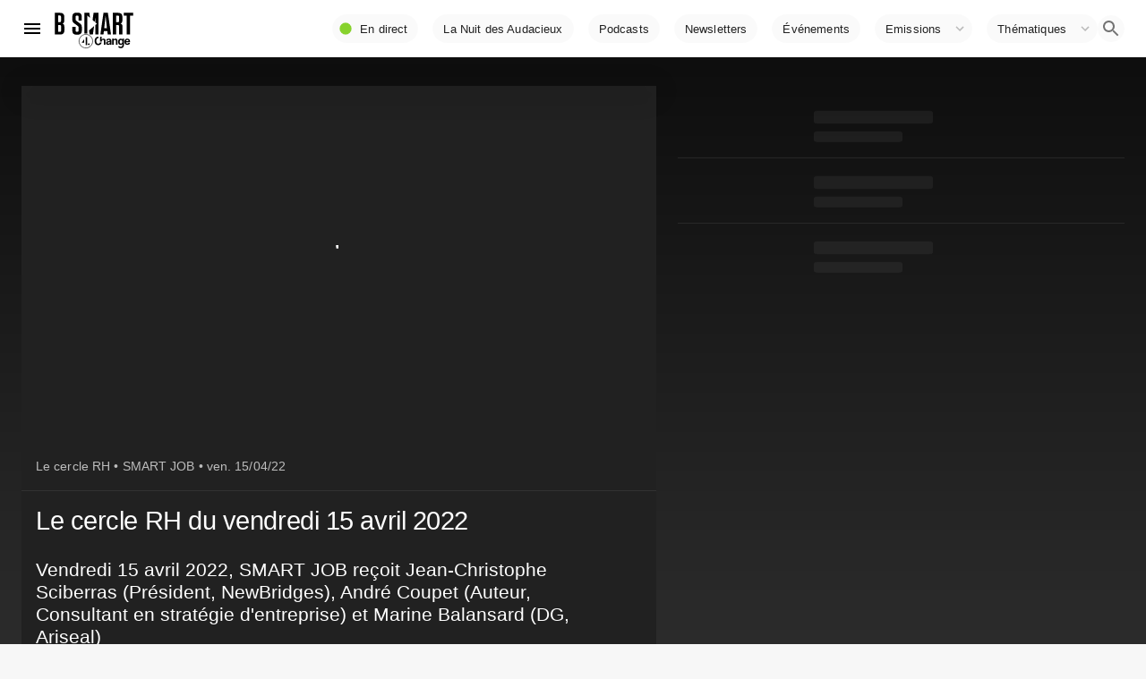

--- FILE ---
content_type: text/html; charset=utf-8
request_url: https://www.google.com/recaptcha/api2/aframe
body_size: 269
content:
<!DOCTYPE HTML><html><head><meta http-equiv="content-type" content="text/html; charset=UTF-8"></head><body><script nonce="GQjrezv15MNwCf_hgFBH9Q">/** Anti-fraud and anti-abuse applications only. See google.com/recaptcha */ try{var clients={'sodar':'https://pagead2.googlesyndication.com/pagead/sodar?'};window.addEventListener("message",function(a){try{if(a.source===window.parent){var b=JSON.parse(a.data);var c=clients[b['id']];if(c){var d=document.createElement('img');d.src=c+b['params']+'&rc='+(localStorage.getItem("rc::a")?sessionStorage.getItem("rc::b"):"");window.document.body.appendChild(d);sessionStorage.setItem("rc::e",parseInt(sessionStorage.getItem("rc::e")||0)+1);localStorage.setItem("rc::h",'1769570427254');}}}catch(b){}});window.parent.postMessage("_grecaptcha_ready", "*");}catch(b){}</script></body></html>

--- FILE ---
content_type: application/javascript; charset=UTF-8
request_url: https://www.bsmart.fr/_next/static/f10847927fa3bf49e32bd8c412156e8494048037/_buildManifest.js
body_size: 1659
content:
self.__BUILD_MANIFEST=function(s,c,e,t,a,i,n,f,d,u,b,h,j,k,o,l,p,g,m,r,v,_,q,I,B,F,w,x,A,D,E,L,M,N,S,T,U,C,P,y,z,G){return{__rewrites:{beforeFiles:[],afterFiles:[],fallback:[]},"/":[j,F,w,x,A,D,E,L,M,N,s,c,t,e,a,i,n,f,d,k,b,o,h,l,p,v,q,S,u,g,r,_,I,B,T,"static/chunks/pages/index-df270912ff785049.js"],"/404":[s,c,e,"static/chunks/pages/404-ed4fd02977c70206.js"],"/_error":["static/chunks/pages/_error-785557186902809b.js"],"/a-propos":[j,s,c,t,e,a,i,n,d,k,U,h,C,l,p,z,G,"static/chunks/6715-569e5b4b75d3640b.js",u,"static/chunks/pages/a-propos-792cff062c53eab7.js"],"/emissions":[s,m,c,t,e,i,n,f,k,b,z,"static/chunks/pages/emissions-6c171d6943074b68.js"],"/emissions/[slug]":[j,P,F,w,x,A,D,E,L,M,N,s,m,c,t,e,a,i,n,f,d,k,U,b,o,h,C,l,p,v,q,y,S,u,g,r,_,I,B,T,"static/chunks/pages/emissions/[slug]-4422ec29bd1975bb.js"],"/emissions/[slug]/videos":[j,P,F,w,x,A,D,E,L,M,N,s,m,c,t,e,a,i,n,f,d,k,U,b,o,h,C,l,p,v,q,y,S,u,g,r,_,I,B,T,"static/chunks/pages/emissions/[slug]/videos-ca377e2c5ba3cec1.js"],"/emissions/[slug]/[seq]":[j,P,F,w,x,A,D,E,L,M,N,s,m,c,t,e,a,i,n,f,d,k,U,b,o,h,C,l,p,v,q,y,S,u,g,r,_,I,B,T,"static/chunks/pages/emissions/[slug]/[seq]-4bbf8babb0e83522.js"],"/evenements":[s,m,c,t,e,i,n,f,k,b,z,"static/chunks/pages/evenements-5a096b2d372f6a7e.js"],"/evenements/jmr":[j,s,c,t,e,a,i,n,f,d,k,b,o,h,l,p,v,q,z,"static/chunks/3200-39ad450b740b913a.js",u,g,r,_,I,B,"static/chunks/pages/evenements/jmr-631b93636dae4ad8.js"],"/grille":[j,P,F,w,x,A,D,E,L,M,N,s,m,c,t,e,a,i,n,f,d,k,U,b,o,h,C,l,p,v,q,y,S,u,g,r,_,I,B,T,"static/chunks/pages/grille-be462879207f17fc.js"],"/mentions-legales":["static/chunks/2b7b2d2a-ee5af8df02e3bc30.js",s,c,h,"static/chunks/8719-fc8297a3005866f1.js","static/css/15372a13ead689df.css","static/chunks/pages/mentions-legales-dcd47dc8c1c625c1.js"],"/newsletters":[j,P,F,w,x,A,D,E,L,M,N,s,m,c,t,e,a,i,n,f,d,k,U,b,o,h,C,l,p,v,q,y,S,u,g,r,_,I,B,T,"static/chunks/pages/newsletters-edcda94ceb8a8e13.js"],"/podcasts":[j,P,F,w,x,A,D,E,L,M,N,s,m,c,t,e,a,i,n,f,d,k,U,b,o,h,C,l,p,v,q,y,S,u,g,r,_,I,B,T,"static/chunks/pages/podcasts-fdcfad31654559e2.js"],"/presse":[j,s,c,t,e,a,d,h,l,p,"static/chunks/924-c4861aad76bc3e28.js",u,"static/chunks/pages/presse-b2f66d222d9bd742.js"],"/sitemap-live.xml":["static/chunks/pages/sitemap-live.xml-8bf8c003c6b98d16.js"],"/smart-booster":[s,m,c,t,e,a,i,n,f,d,k,U,b,o,C,q,z,G,"static/chunks/8749-b391877aa376051b.js",u,g,I,"static/chunks/pages/smart-booster-c6c4f3e1f285c12e.js"],"/thematiques":[j,s,m,c,t,e,a,i,n,f,d,b,o,h,l,p,v,u,g,r,_,"static/chunks/pages/thematiques-135c9f0b3c7bedac.js"],"/thematiques/[slug]":[s,m,c,t,e,a,f,d,o,"static/chunks/1982-2f83b8f97908dae0.js",u,g,r,"static/chunks/pages/thematiques/[slug]-a92e0476744f1335.js"],"/video/[pid]":[j,F,w,x,A,D,E,L,M,N,s,m,c,t,e,a,i,n,f,d,k,b,o,h,l,p,v,q,S,u,g,r,_,I,B,T,"static/chunks/pages/video/[pid]-47efb694531da93f.js"],"/videos":[j,s,m,c,t,e,a,i,n,f,d,b,o,h,l,p,v,u,g,r,_,"static/chunks/pages/videos-3e4e2a13545eac2d.js"],"/videos/[...filtered]":["static/chunks/pages/videos/[...filtered]-f114d4b015b8aa9a.js"],sortedPages:["/","/404","/_app","/_error","/a-propos","/emissions","/emissions/[slug]","/emissions/[slug]/videos","/emissions/[slug]/[seq]","/evenements","/evenements/jmr","/grille","/mentions-legales","/newsletters","/podcasts","/presse","/sitemap-live.xml","/smart-booster","/thematiques","/thematiques/[slug]","/video/[pid]","/videos","/videos/[...filtered]"]}}("static/chunks/commons-847024348aed31bc.js","static/chunks/430-05d4125364b473ab.js","static/chunks/4411-89de5d18cf802904.js","static/chunks/5535-75a32b9b7b1d6e26.js","static/chunks/226-0349e812b497de03.js","static/chunks/5220-d0454e8cceae4832.js","static/chunks/1516-107819a2e0bb9304.js","static/chunks/5829-512b0fbd9e341816.js","static/chunks/8172-eb484b9a7163b556.js","static/chunks/7023-f650f9ececb72d9d.js","static/chunks/4337-127086255545eb38.js","static/chunks/8764-86c69694f94b3768.js","static/chunks/d6e1aeb5-30553f21b9b86f1e.js","static/chunks/2387-dffc86bd0ed640e9.js","static/chunks/7887-4d79800d996e9f00.js","static/css/eea3729f480b1bc5.css","static/chunks/7980-d32024e23bd76606.js","static/chunks/6508-230d33d975169558.js","static/chunks/3238-918606ba0132c4c4.js","static/chunks/640-2a2276e846b0dcd5.js","static/chunks/6610-2fe4c17230e7c0fc.js","static/chunks/6827-9fec2193d550fea9.js","static/chunks/7928-82f711436d9e343d.js","static/chunks/2862-69fcb7744e97828b.js","static/chunks/8437-47ec680885c840f6.js","static/chunks/29107295-6897908d5a7c7dbe.js","static/chunks/7dd1c244-298e68e0c79f980f.js","static/chunks/dac51a9f-36c58f77544578a5.js","static/chunks/2f614c82-d19ebf67fab04956.js","static/chunks/a9e640ed-9f10fc923e28ffb9.js","static/chunks/e2367f0f-db8db3e6e5558710.js","static/chunks/3dce10a9-54cf1ecb8cefce67.js","static/chunks/b99cef03-e55e843608a3b730.js","static/chunks/8ff4735c-e2bddc7009fc3d77.js","static/chunks/7144-2d70453a7518d4f2.js","static/chunks/3714-471613f416cbedc2.js","static/chunks/5392-a150baa7dbfdcb00.js","static/chunks/8375-7fe9c2dc51eb06e7.js","static/chunks/e18b15df-a9b47ad215d5d936.js","static/chunks/9644-d35b0717d6cb38ab.js","static/chunks/8396-75e426c8185fc54b.js","static/chunks/8680-b8beab73482dd801.js"),self.__BUILD_MANIFEST_CB&&self.__BUILD_MANIFEST_CB();

--- FILE ---
content_type: application/javascript; charset=UTF-8
request_url: https://www.bsmart.fr/_next/static/chunks/5392-a150baa7dbfdcb00.js
body_size: 9832
content:
"use strict";(self.webpackChunk_N_E=self.webpackChunk_N_E||[]).push([[5392],{64436:function(e,t,n){var r=n(87462),o=n(45987),a=n(67294),i=(n(86338),n(86010)),l=n(36519),d=n(52543),s=n(93871),u=n(83711),c=n(15736),p=a.forwardRef((function(e,t){var n=e.children,d=e.classes,p=e.className,f=e.color,m=void 0===f?"primary":f,b=e.component,h=void 0===b?"div":b,v=e.disabled,g=void 0!==v&&v,y=e.error,Z=void 0!==y&&y,x=e.fullWidth,w=void 0!==x&&x,C=e.focused,E=e.hiddenLabel,R=void 0!==E&&E,S=e.margin,k=void 0===S?"none":S,N=e.required,M=void 0!==N&&N,W=e.size,F=e.variant,I=void 0===F?"standard":F,P=(0,o.Z)(e,["children","classes","className","color","component","disabled","error","fullWidth","focused","hiddenLabel","margin","required","size","variant"]),B=a.useState((function(){var e=!1;return n&&a.Children.forEach(n,(function(t){if((0,u.Z)(t,["Input","Select"])){var n=(0,u.Z)(t,["Select"])?t.props.input:t;n&&(0,l.B7)(n.props)&&(e=!0)}})),e})),$=B[0],D=B[1],O=a.useState((function(){var e=!1;return n&&a.Children.forEach(n,(function(t){(0,u.Z)(t,["Input","Select"])&&(0,l.vd)(t.props,!0)&&(e=!0)})),e})),L=O[0],A=O[1],T=a.useState(!1),q=T[0],H=T[1],z=void 0!==C?C:q;g&&z&&H(!1);var V=a.useCallback((function(){A(!0)}),[]),_={adornedStart:$,setAdornedStart:D,color:m,disabled:g,error:Z,filled:L,focused:z,fullWidth:w,hiddenLabel:R,margin:("small"===W?"dense":void 0)||k,onBlur:function(){H(!1)},onEmpty:a.useCallback((function(){A(!1)}),[]),onFilled:V,onFocus:function(){H(!0)},registerEffect:undefined,required:M,variant:I};return a.createElement(c.Z.Provider,{value:_},a.createElement(h,(0,r.Z)({className:(0,i.Z)(d.root,p,"none"!==k&&d["margin".concat((0,s.Z)(k))],w&&d.fullWidth),ref:t},P),n))}));t.Z=(0,d.Z)({root:{display:"inline-flex",flexDirection:"column",position:"relative",minWidth:0,padding:0,margin:0,border:0,verticalAlign:"top"},marginNormal:{marginTop:16,marginBottom:8},marginDense:{marginTop:8,marginBottom:4},fullWidth:{width:"100%"}},{name:"MuiFormControl"})(p)},15736:function(e,t,n){n.d(t,{Y:function(){return a}});var r=n(67294),o=r.createContext();function a(){return r.useContext(o)}t.Z=o},89345:function(e,t,n){function r(e){var t=e.props,n=e.states,r=e.muiFormControl;return n.reduce((function(e,n){return e[n]=t[n],r&&"undefined"===typeof t[n]&&(e[n]=r[n]),e}),{})}n.d(t,{Z:function(){return r}})},22601:function(e,t,n){n.d(t,{Z:function(){return a}});var r=n(67294),o=n(15736);function a(){return r.useContext(o.Z)}},30585:function(e,t,n){var r=n(45987),o=n(87462),a=n(67294),i=(n(86338),n(86010)),l=n(89345),d=n(22601),s=n(52543),u=a.forwardRef((function(e,t){var n=e.children,s=e.classes,u=e.className,c=e.component,p=void 0===c?"p":c,f=(e.disabled,e.error,e.filled,e.focused,e.margin,e.required,e.variant,(0,r.Z)(e,["children","classes","className","component","disabled","error","filled","focused","margin","required","variant"])),m=(0,d.Z)(),b=(0,l.Z)({props:e,muiFormControl:m,states:["variant","margin","disabled","error","filled","focused","required"]});return a.createElement(p,(0,o.Z)({className:(0,i.Z)(s.root,("filled"===b.variant||"outlined"===b.variant)&&s.contained,u,b.disabled&&s.disabled,b.error&&s.error,b.filled&&s.filled,b.focused&&s.focused,b.required&&s.required,"dense"===b.margin&&s.marginDense),ref:t},f)," "===n?a.createElement("span",{dangerouslySetInnerHTML:{__html:"&#8203;"}}):n)}));t.Z=(0,s.Z)((function(e){return{root:(0,o.Z)({color:e.palette.text.secondary},e.typography.caption,{textAlign:"left",marginTop:3,margin:0,"&$disabled":{color:e.palette.text.disabled},"&$error":{color:e.palette.error.main}}),error:{},disabled:{},marginDense:{marginTop:4},contained:{marginLeft:14,marginRight:14},focused:{},filled:{},required:{}}}),{name:"MuiFormHelperText"})(u)},96019:function(e,t,n){var r=n(45987),o=n(87462),a=n(67294),i=(n(86338),n(86010)),l=n(89345),d=n(22601),s=n(93871),u=n(52543),c=a.forwardRef((function(e,t){var n=e.children,u=e.classes,c=e.className,p=(e.color,e.component),f=void 0===p?"label":p,m=(e.disabled,e.error,e.filled,e.focused,e.required,(0,r.Z)(e,["children","classes","className","color","component","disabled","error","filled","focused","required"])),b=(0,d.Z)(),h=(0,l.Z)({props:e,muiFormControl:b,states:["color","required","focused","disabled","error","filled"]});return a.createElement(f,(0,o.Z)({className:(0,i.Z)(u.root,u["color".concat((0,s.Z)(h.color||"primary"))],c,h.disabled&&u.disabled,h.error&&u.error,h.filled&&u.filled,h.focused&&u.focused,h.required&&u.required),ref:t},m),n,h.required&&a.createElement("span",{"aria-hidden":!0,className:(0,i.Z)(u.asterisk,h.error&&u.error)},"\u2009","*"))}));t.Z=(0,u.Z)((function(e){return{root:(0,o.Z)({color:e.palette.text.secondary},e.typography.body1,{lineHeight:1,padding:0,"&$focused":{color:e.palette.primary.main},"&$disabled":{color:e.palette.text.disabled},"&$error":{color:e.palette.error.main}}),colorSecondary:{"&$focused":{color:e.palette.secondary.main}},focused:{},disabled:{},error:{},filled:{},required:{},asterisk:{"&$error":{color:e.palette.error.main}}}}),{name:"MuiFormLabel"})(c)},38799:function(e,t,n){var r=n(87462),o=n(45987),a=n(67294),i=(n(86338),n(86010)),l=n(15575),d=n(52543),s=a.forwardRef((function(e,t){var n=e.disableUnderline,d=e.classes,s=e.fullWidth,u=void 0!==s&&s,c=e.inputComponent,p=void 0===c?"input":c,f=e.multiline,m=void 0!==f&&f,b=e.type,h=void 0===b?"text":b,v=(0,o.Z)(e,["disableUnderline","classes","fullWidth","inputComponent","multiline","type"]);return a.createElement(l.Z,(0,r.Z)({classes:(0,r.Z)({},d,{root:(0,i.Z)(d.root,!n&&d.underline),underline:null}),fullWidth:u,inputComponent:p,multiline:m,ref:t,type:h},v))}));s.muiName="Input",t.Z=(0,d.Z)((function(e){var t="light"===e.palette.type?"rgba(0, 0, 0, 0.42)":"rgba(255, 255, 255, 0.7)";return{root:{position:"relative"},formControl:{"label + &":{marginTop:16}},focused:{},disabled:{},colorSecondary:{"&$underline:after":{borderBottomColor:e.palette.secondary.main}},underline:{"&:after":{borderBottom:"2px solid ".concat(e.palette.primary.main),left:0,bottom:0,content:'""',position:"absolute",right:0,transform:"scaleX(0)",transition:e.transitions.create("transform",{duration:e.transitions.duration.shorter,easing:e.transitions.easing.easeOut}),pointerEvents:"none"},"&$focused:after":{transform:"scaleX(1)"},"&$error:after":{borderBottomColor:e.palette.error.main,transform:"scaleX(1)"},"&:before":{borderBottom:"1px solid ".concat(t),left:0,bottom:0,content:'"\\00a0"',position:"absolute",right:0,transition:e.transitions.create("border-bottom-color",{duration:e.transitions.duration.shorter}),pointerEvents:"none"},"&:hover:not($disabled):before":{borderBottom:"2px solid ".concat(e.palette.text.primary),"@media (hover: none)":{borderBottom:"1px solid ".concat(t)}},"&$disabled:before":{borderBottomStyle:"dotted"}},error:{},marginDense:{},multiline:{},fullWidth:{},input:{},inputMarginDense:{},inputMultiline:{},inputTypeSearch:{}}}),{name:"MuiInput"})(s)},15575:function(e,t,n){n.d(t,{Z:function(){return x}});var r=n(45987),o=n(87462),a=n(60288),i=n(67294),l=(n(86338),n(86010)),d=n(89345),s=n(15736),u=n(52543),c=n(93871),p=n(17294),f=n(79437);function m(e,t){return parseInt(e[t],10)||0}var b="undefined"!==typeof window?i.useLayoutEffect:i.useEffect,h={visibility:"hidden",position:"absolute",overflow:"hidden",height:0,top:0,left:0,transform:"translateZ(0)"},v=i.forwardRef((function(e,t){var n=e.onChange,a=e.rows,l=e.rowsMax,d=e.rowsMin,s=e.maxRows,u=e.minRows,c=void 0===u?1:u,v=e.style,g=e.value,y=(0,r.Z)(e,["onChange","rows","rowsMax","rowsMin","maxRows","minRows","style","value"]),Z=s||l,x=a||d||c,w=i.useRef(null!=g).current,C=i.useRef(null),E=(0,p.Z)(t,C),R=i.useRef(null),S=i.useRef(0),k=i.useState({}),N=k[0],M=k[1],W=i.useCallback((function(){var t=C.current,n=window.getComputedStyle(t),r=R.current;r.style.width=n.width,r.value=t.value||e.placeholder||"x","\n"===r.value.slice(-1)&&(r.value+=" ");var o=n["box-sizing"],a=m(n,"padding-bottom")+m(n,"padding-top"),i=m(n,"border-bottom-width")+m(n,"border-top-width"),l=r.scrollHeight-a;r.value="x";var d=r.scrollHeight-a,s=l;x&&(s=Math.max(Number(x)*d,s)),Z&&(s=Math.min(Number(Z)*d,s));var u=(s=Math.max(s,d))+("border-box"===o?a+i:0),c=Math.abs(s-l)<=1;M((function(e){return S.current<20&&(u>0&&Math.abs((e.outerHeightStyle||0)-u)>1||e.overflow!==c)?(S.current+=1,{overflow:c,outerHeightStyle:u}):e}))}),[Z,x,e.placeholder]);i.useEffect((function(){var e=(0,f.Z)((function(){S.current=0,W()}));return window.addEventListener("resize",e),function(){e.clear(),window.removeEventListener("resize",e)}}),[W]),b((function(){W()})),i.useEffect((function(){S.current=0}),[g]);return i.createElement(i.Fragment,null,i.createElement("textarea",(0,o.Z)({value:g,onChange:function(e){S.current=0,w||W(),n&&n(e)},ref:E,rows:x,style:(0,o.Z)({height:N.outerHeightStyle,overflow:N.overflow?"hidden":null},v)},y)),i.createElement("textarea",{"aria-hidden":!0,className:e.className,readOnly:!0,ref:R,tabIndex:-1,style:(0,o.Z)({},h,v)}))})),g=n(36519),y="undefined"===typeof window?i.useEffect:i.useLayoutEffect,Z=i.forwardRef((function(e,t){var n=e["aria-describedby"],u=e.autoComplete,f=e.autoFocus,m=e.classes,b=e.className,h=(e.color,e.defaultValue),Z=e.disabled,x=e.endAdornment,w=(e.error,e.fullWidth),C=void 0!==w&&w,E=e.id,R=e.inputComponent,S=void 0===R?"input":R,k=e.inputProps,N=void 0===k?{}:k,M=e.inputRef,W=(e.margin,e.multiline),F=void 0!==W&&W,I=e.name,P=e.onBlur,B=e.onChange,$=e.onClick,D=e.onFocus,O=e.onKeyDown,L=e.onKeyUp,A=e.placeholder,T=e.readOnly,q=e.renderSuffix,H=e.rows,z=e.rowsMax,V=e.rowsMin,_=e.maxRows,U=e.minRows,K=e.startAdornment,j=e.type,X=void 0===j?"text":j,Y=e.value,G=(0,r.Z)(e,["aria-describedby","autoComplete","autoFocus","classes","className","color","defaultValue","disabled","endAdornment","error","fullWidth","id","inputComponent","inputProps","inputRef","margin","multiline","name","onBlur","onChange","onClick","onFocus","onKeyDown","onKeyUp","placeholder","readOnly","renderSuffix","rows","rowsMax","rowsMin","maxRows","minRows","startAdornment","type","value"]),J=null!=N.value?N.value:Y,Q=i.useRef(null!=J).current,ee=i.useRef(),te=i.useCallback((function(e){0}),[]),ne=(0,p.Z)(N.ref,te),re=(0,p.Z)(M,ne),oe=(0,p.Z)(ee,re),ae=i.useState(!1),ie=ae[0],le=ae[1],de=(0,s.Y)();var se=(0,d.Z)({props:e,muiFormControl:de,states:["color","disabled","error","hiddenLabel","margin","required","filled"]});se.focused=de?de.focused:ie,i.useEffect((function(){!de&&Z&&ie&&(le(!1),P&&P())}),[de,Z,ie,P]);var ue=de&&de.onFilled,ce=de&&de.onEmpty,pe=i.useCallback((function(e){(0,g.vd)(e)?ue&&ue():ce&&ce()}),[ue,ce]);y((function(){Q&&pe({value:J})}),[J,pe,Q]);i.useEffect((function(){pe(ee.current)}),[]);var fe=S,me=(0,o.Z)({},N,{ref:oe});"string"!==typeof fe?me=(0,o.Z)({inputRef:oe,type:X},me,{ref:null}):F?!H||_||U||z||V?(me=(0,o.Z)({minRows:H||U,rowsMax:z,maxRows:_},me),fe=v):fe="textarea":me=(0,o.Z)({type:X},me);return i.useEffect((function(){de&&de.setAdornedStart(Boolean(K))}),[de,K]),i.createElement("div",(0,o.Z)({className:(0,l.Z)(m.root,m["color".concat((0,c.Z)(se.color||"primary"))],b,se.disabled&&m.disabled,se.error&&m.error,C&&m.fullWidth,se.focused&&m.focused,de&&m.formControl,F&&m.multiline,K&&m.adornedStart,x&&m.adornedEnd,"dense"===se.margin&&m.marginDense),onClick:function(e){ee.current&&e.currentTarget===e.target&&ee.current.focus(),$&&$(e)},ref:t},G),K,i.createElement(s.Z.Provider,{value:null},i.createElement(fe,(0,o.Z)({"aria-invalid":se.error,"aria-describedby":n,autoComplete:u,autoFocus:f,defaultValue:h,disabled:se.disabled,id:E,onAnimationStart:function(e){pe("mui-auto-fill-cancel"===e.animationName?ee.current:{value:"x"})},name:I,placeholder:A,readOnly:T,required:se.required,rows:H,value:J,onKeyDown:O,onKeyUp:L},me,{className:(0,l.Z)(m.input,N.className,se.disabled&&m.disabled,F&&m.inputMultiline,se.hiddenLabel&&m.inputHiddenLabel,K&&m.inputAdornedStart,x&&m.inputAdornedEnd,"search"===X&&m.inputTypeSearch,"dense"===se.margin&&m.inputMarginDense),onBlur:function(e){P&&P(e),N.onBlur&&N.onBlur(e),de&&de.onBlur?de.onBlur(e):le(!1)},onChange:function(e){if(!Q){var t=e.target||ee.current;if(null==t)throw new Error((0,a.Z)(1));pe({value:t.value})}for(var n=arguments.length,r=new Array(n>1?n-1:0),o=1;o<n;o++)r[o-1]=arguments[o];N.onChange&&N.onChange.apply(N,[e].concat(r)),B&&B.apply(void 0,[e].concat(r))},onFocus:function(e){se.disabled?e.stopPropagation():(D&&D(e),N.onFocus&&N.onFocus(e),de&&de.onFocus?de.onFocus(e):le(!0))}}))),x,q?q((0,o.Z)({},se,{startAdornment:K})):null)})),x=(0,u.Z)((function(e){var t="light"===e.palette.type,n={color:"currentColor",opacity:t?.42:.5,transition:e.transitions.create("opacity",{duration:e.transitions.duration.shorter})},r={opacity:"0 !important"},a={opacity:t?.42:.5};return{"@global":{"@keyframes mui-auto-fill":{},"@keyframes mui-auto-fill-cancel":{}},root:(0,o.Z)({},e.typography.body1,{color:e.palette.text.primary,lineHeight:"1.1876em",boxSizing:"border-box",position:"relative",cursor:"text",display:"inline-flex",alignItems:"center","&$disabled":{color:e.palette.text.disabled,cursor:"default"}}),formControl:{},focused:{},disabled:{},adornedStart:{},adornedEnd:{},error:{},marginDense:{},multiline:{padding:"".concat(6,"px 0 ").concat(7,"px"),"&$marginDense":{paddingTop:3}},colorSecondary:{},fullWidth:{width:"100%"},input:{font:"inherit",letterSpacing:"inherit",color:"currentColor",padding:"".concat(6,"px 0 ").concat(7,"px"),border:0,boxSizing:"content-box",background:"none",height:"1.1876em",margin:0,WebkitTapHighlightColor:"transparent",display:"block",minWidth:0,width:"100%",animationName:"mui-auto-fill-cancel",animationDuration:"10ms","&::-webkit-input-placeholder":n,"&::-moz-placeholder":n,"&:-ms-input-placeholder":n,"&::-ms-input-placeholder":n,"&:focus":{outline:0},"&:invalid":{boxShadow:"none"},"&::-webkit-search-decoration":{"-webkit-appearance":"none"},"label[data-shrink=false] + $formControl &":{"&::-webkit-input-placeholder":r,"&::-moz-placeholder":r,"&:-ms-input-placeholder":r,"&::-ms-input-placeholder":r,"&:focus::-webkit-input-placeholder":a,"&:focus::-moz-placeholder":a,"&:focus:-ms-input-placeholder":a,"&:focus::-ms-input-placeholder":a},"&$disabled":{opacity:1},"&:-webkit-autofill":{animationDuration:"5000s",animationName:"mui-auto-fill"}},inputMarginDense:{paddingTop:3},inputMultiline:{height:"auto",resize:"none",padding:0},inputTypeSearch:{"-moz-appearance":"textfield","-webkit-appearance":"textfield"},inputAdornedStart:{},inputAdornedEnd:{},inputHiddenLabel:{}}}),{name:"MuiInputBase"})(Z)},36519:function(e,t,n){function r(e){return null!=e&&!(Array.isArray(e)&&0===e.length)}function o(e){var t=arguments.length>1&&void 0!==arguments[1]&&arguments[1];return e&&(r(e.value)&&""!==e.value||t&&r(e.defaultValue)&&""!==e.defaultValue)}function a(e){return e.startAdornment}n.d(t,{vd:function(){return o},B7:function(){return a}})},96394:function(e,t,n){var r=n(87462),o=n(45987),a=n(67294),i=(n(86338),n(86010)),l=n(89345),d=n(22601),s=n(52543),u=n(96019),c=a.forwardRef((function(e,t){var n=e.classes,s=e.className,c=e.disableAnimation,p=void 0!==c&&c,f=(e.margin,e.shrink),m=(e.variant,(0,o.Z)(e,["classes","className","disableAnimation","margin","shrink","variant"])),b=(0,d.Z)(),h=f;"undefined"===typeof h&&b&&(h=b.filled||b.focused||b.adornedStart);var v=(0,l.Z)({props:e,muiFormControl:b,states:["margin","variant"]});return a.createElement(u.Z,(0,r.Z)({"data-shrink":h,className:(0,i.Z)(n.root,s,b&&n.formControl,!p&&n.animated,h&&n.shrink,"dense"===v.margin&&n.marginDense,{filled:n.filled,outlined:n.outlined}[v.variant]),classes:{focused:n.focused,disabled:n.disabled,error:n.error,required:n.required,asterisk:n.asterisk},ref:t},m))}));t.Z=(0,s.Z)((function(e){return{root:{display:"block",transformOrigin:"top left"},focused:{},disabled:{},error:{},required:{},asterisk:{},formControl:{position:"absolute",left:0,top:0,transform:"translate(0, 24px) scale(1)"},marginDense:{transform:"translate(0, 21px) scale(1)"},shrink:{transform:"translate(0, 1.5px) scale(0.75)",transformOrigin:"top left"},animated:{transition:e.transitions.create(["color","transform"],{duration:e.transitions.duration.shorter,easing:e.transitions.easing.easeOut})},filled:{zIndex:1,pointerEvents:"none",transform:"translate(12px, 20px) scale(1)","&$marginDense":{transform:"translate(12px, 17px) scale(1)"},"&$shrink":{transform:"translate(12px, 10px) scale(0.75)","&$marginDense":{transform:"translate(12px, 7px) scale(0.75)"}}},outlined:{zIndex:1,pointerEvents:"none",transform:"translate(14px, 20px) scale(1)","&$marginDense":{transform:"translate(14px, 12px) scale(1)"},"&$shrink":{transform:"translate(14px, -6px) scale(0.75)"}}}}),{name:"MuiInputLabel"})(c)},65392:function(e,t,n){n.d(t,{Z:function(){return K}});var r=n(87462),o=n(45987),a=n(67294),i=(n(86338),n(86010)),l=n(38799),d=n(15575),s=n(52543),u=a.forwardRef((function(e,t){var n=e.disableUnderline,l=e.classes,s=e.fullWidth,u=void 0!==s&&s,c=e.inputComponent,p=void 0===c?"input":c,f=e.multiline,m=void 0!==f&&f,b=e.type,h=void 0===b?"text":b,v=(0,o.Z)(e,["disableUnderline","classes","fullWidth","inputComponent","multiline","type"]);return a.createElement(d.Z,(0,r.Z)({classes:(0,r.Z)({},l,{root:(0,i.Z)(l.root,!n&&l.underline),underline:null}),fullWidth:u,inputComponent:p,multiline:m,ref:t,type:h},v))}));u.muiName="Input";var c=(0,s.Z)((function(e){var t="light"===e.palette.type,n=t?"rgba(0, 0, 0, 0.42)":"rgba(255, 255, 255, 0.7)",r=t?"rgba(0, 0, 0, 0.09)":"rgba(255, 255, 255, 0.09)";return{root:{position:"relative",backgroundColor:r,borderTopLeftRadius:e.shape.borderRadius,borderTopRightRadius:e.shape.borderRadius,transition:e.transitions.create("background-color",{duration:e.transitions.duration.shorter,easing:e.transitions.easing.easeOut}),"&:hover":{backgroundColor:t?"rgba(0, 0, 0, 0.13)":"rgba(255, 255, 255, 0.13)","@media (hover: none)":{backgroundColor:r}},"&$focused":{backgroundColor:t?"rgba(0, 0, 0, 0.09)":"rgba(255, 255, 255, 0.09)"},"&$disabled":{backgroundColor:t?"rgba(0, 0, 0, 0.12)":"rgba(255, 255, 255, 0.12)"}},colorSecondary:{"&$underline:after":{borderBottomColor:e.palette.secondary.main}},underline:{"&:after":{borderBottom:"2px solid ".concat(e.palette.primary.main),left:0,bottom:0,content:'""',position:"absolute",right:0,transform:"scaleX(0)",transition:e.transitions.create("transform",{duration:e.transitions.duration.shorter,easing:e.transitions.easing.easeOut}),pointerEvents:"none"},"&$focused:after":{transform:"scaleX(1)"},"&$error:after":{borderBottomColor:e.palette.error.main,transform:"scaleX(1)"},"&:before":{borderBottom:"1px solid ".concat(n),left:0,bottom:0,content:'"\\00a0"',position:"absolute",right:0,transition:e.transitions.create("border-bottom-color",{duration:e.transitions.duration.shorter}),pointerEvents:"none"},"&:hover:before":{borderBottom:"1px solid ".concat(e.palette.text.primary)},"&$disabled:before":{borderBottomStyle:"dotted"}},focused:{},disabled:{},adornedStart:{paddingLeft:12},adornedEnd:{paddingRight:12},error:{},marginDense:{},multiline:{padding:"27px 12px 10px","&$marginDense":{paddingTop:23,paddingBottom:6}},input:{padding:"27px 12px 10px","&:-webkit-autofill":{WebkitBoxShadow:"light"===e.palette.type?null:"0 0 0 100px #266798 inset",WebkitTextFillColor:"light"===e.palette.type?null:"#fff",caretColor:"light"===e.palette.type?null:"#fff",borderTopLeftRadius:"inherit",borderTopRightRadius:"inherit"}},inputMarginDense:{paddingTop:23,paddingBottom:6},inputHiddenLabel:{paddingTop:18,paddingBottom:19,"&$inputMarginDense":{paddingTop:10,paddingBottom:11}},inputMultiline:{padding:0},inputAdornedStart:{paddingLeft:0},inputAdornedEnd:{paddingRight:0}}}),{name:"MuiFilledInput"})(u),p=n(4942),f=n(8920),m=n(93871),b=a.forwardRef((function(e,t){e.children;var n=e.classes,l=e.className,d=e.label,s=e.labelWidth,u=e.notched,c=e.style,b=(0,o.Z)(e,["children","classes","className","label","labelWidth","notched","style"]),h="rtl"===(0,f.Z)().direction?"right":"left";if(void 0!==d)return a.createElement("fieldset",(0,r.Z)({"aria-hidden":!0,className:(0,i.Z)(n.root,l),ref:t,style:c},b),a.createElement("legend",{className:(0,i.Z)(n.legendLabelled,u&&n.legendNotched)},d?a.createElement("span",null,d):a.createElement("span",{dangerouslySetInnerHTML:{__html:"&#8203;"}})));var v=s>0?.75*s+8:.01;return a.createElement("fieldset",(0,r.Z)({"aria-hidden":!0,style:(0,r.Z)((0,p.Z)({},"padding".concat((0,m.Z)(h)),8),c),className:(0,i.Z)(n.root,l),ref:t},b),a.createElement("legend",{className:n.legend,style:{width:u?v:.01}},a.createElement("span",{dangerouslySetInnerHTML:{__html:"&#8203;"}})))})),h=(0,s.Z)((function(e){return{root:{position:"absolute",bottom:0,right:0,top:-5,left:0,margin:0,padding:"0 8px",pointerEvents:"none",borderRadius:"inherit",borderStyle:"solid",borderWidth:1,overflow:"hidden"},legend:{textAlign:"left",padding:0,lineHeight:"11px",transition:e.transitions.create("width",{duration:150,easing:e.transitions.easing.easeOut})},legendLabelled:{display:"block",width:"auto",textAlign:"left",padding:0,height:11,fontSize:"0.75em",visibility:"hidden",maxWidth:.01,transition:e.transitions.create("max-width",{duration:50,easing:e.transitions.easing.easeOut}),"& > span":{paddingLeft:5,paddingRight:5,display:"inline-block"}},legendNotched:{maxWidth:1e3,transition:e.transitions.create("max-width",{duration:100,easing:e.transitions.easing.easeOut,delay:50})}}}),{name:"PrivateNotchedOutline"})(b),v=a.forwardRef((function(e,t){var n=e.classes,l=e.fullWidth,s=void 0!==l&&l,u=e.inputComponent,c=void 0===u?"input":u,p=e.label,f=e.labelWidth,m=void 0===f?0:f,b=e.multiline,v=void 0!==b&&b,g=e.notched,y=e.type,Z=void 0===y?"text":y,x=(0,o.Z)(e,["classes","fullWidth","inputComponent","label","labelWidth","multiline","notched","type"]);return a.createElement(d.Z,(0,r.Z)({renderSuffix:function(e){return a.createElement(h,{className:n.notchedOutline,label:p,labelWidth:m,notched:"undefined"!==typeof g?g:Boolean(e.startAdornment||e.filled||e.focused)})},classes:(0,r.Z)({},n,{root:(0,i.Z)(n.root,n.underline),notchedOutline:null}),fullWidth:s,inputComponent:c,multiline:v,ref:t,type:Z},x))}));v.muiName="Input";var g=(0,s.Z)((function(e){var t="light"===e.palette.type?"rgba(0, 0, 0, 0.23)":"rgba(255, 255, 255, 0.23)";return{root:{position:"relative",borderRadius:e.shape.borderRadius,"&:hover $notchedOutline":{borderColor:e.palette.text.primary},"@media (hover: none)":{"&:hover $notchedOutline":{borderColor:t}},"&$focused $notchedOutline":{borderColor:e.palette.primary.main,borderWidth:2},"&$error $notchedOutline":{borderColor:e.palette.error.main},"&$disabled $notchedOutline":{borderColor:e.palette.action.disabled}},colorSecondary:{"&$focused $notchedOutline":{borderColor:e.palette.secondary.main}},focused:{},disabled:{},adornedStart:{paddingLeft:14},adornedEnd:{paddingRight:14},error:{},marginDense:{},multiline:{padding:"18.5px 14px","&$marginDense":{paddingTop:10.5,paddingBottom:10.5}},notchedOutline:{borderColor:t},input:{padding:"18.5px 14px","&:-webkit-autofill":{WebkitBoxShadow:"light"===e.palette.type?null:"0 0 0 100px #266798 inset",WebkitTextFillColor:"light"===e.palette.type?null:"#fff",caretColor:"light"===e.palette.type?null:"#fff",borderRadius:"inherit"}},inputMarginDense:{paddingTop:10.5,paddingBottom:10.5},inputMultiline:{padding:0},inputAdornedStart:{paddingLeft:0},inputAdornedEnd:{paddingRight:0}}}),{name:"MuiOutlinedInput"})(v),y=n(96394),Z=n(64436),x=n(30585),w=n(65835),C=n(86854),E=n(71002),R=n(60288),S=(n(65122),n(30626)),k=n(38396),N=n(36519),M=n(17294),W=n(22775);function F(e,t){return"object"===(0,E.Z)(t)&&null!==t?e===t:String(e)===String(t)}var I=a.forwardRef((function(e,t){var n=e["aria-label"],l=e.autoFocus,d=e.autoWidth,s=e.children,u=e.classes,c=e.className,p=e.defaultValue,f=e.disabled,b=e.displayEmpty,h=e.IconComponent,v=e.inputRef,g=e.labelId,y=e.MenuProps,Z=void 0===y?{}:y,x=e.multiple,w=e.name,E=e.onBlur,I=e.onChange,P=e.onClose,B=e.onFocus,$=e.onOpen,D=e.open,O=e.readOnly,L=e.renderValue,A=e.SelectDisplayProps,T=void 0===A?{}:A,q=e.tabIndex,H=(e.type,e.value),z=e.variant,V=void 0===z?"standard":z,_=(0,o.Z)(e,["aria-label","autoFocus","autoWidth","children","classes","className","defaultValue","disabled","displayEmpty","IconComponent","inputRef","labelId","MenuProps","multiple","name","onBlur","onChange","onClose","onFocus","onOpen","open","readOnly","renderValue","SelectDisplayProps","tabIndex","type","value","variant"]),U=(0,W.Z)({controlled:H,default:p,name:"Select"}),K=(0,C.Z)(U,2),j=K[0],X=K[1],Y=a.useRef(null),G=a.useState(null),J=G[0],Q=G[1],ee=a.useRef(null!=D).current,te=a.useState(),ne=te[0],re=te[1],oe=a.useState(!1),ae=oe[0],ie=oe[1],le=(0,M.Z)(t,v);a.useImperativeHandle(le,(function(){return{focus:function(){J.focus()},node:Y.current,value:j}}),[J,j]),a.useEffect((function(){l&&J&&J.focus()}),[l,J]),a.useEffect((function(){if(J){var e=(0,S.Z)(J).getElementById(g);if(e){var t=function(){getSelection().isCollapsed&&J.focus()};return e.addEventListener("click",t),function(){e.removeEventListener("click",t)}}}}),[g,J]);var de,se,ue=function(e,t){e?$&&$(t):P&&P(t),ee||(re(d?null:J.clientWidth),ie(e))},ce=a.Children.toArray(s),pe=function(e){return function(t){var n;if(x||ue(!1,t),x){n=Array.isArray(j)?j.slice():[];var r=j.indexOf(e.props.value);-1===r?n.push(e.props.value):n.splice(r,1)}else n=e.props.value;e.props.onClick&&e.props.onClick(t),j!==n&&(X(n),I&&(t.persist(),Object.defineProperty(t,"target",{writable:!0,value:{value:n,name:w}}),I(t,e)))}},fe=null!==J&&(ee?D:ae);delete _["aria-invalid"];var me=[],be=!1;((0,N.vd)({value:j})||b)&&(L?de=L(j):be=!0);var he=ce.map((function(e){if(!a.isValidElement(e))return null;var t;if(x){if(!Array.isArray(j))throw new Error((0,R.Z)(2));(t=j.some((function(t){return F(t,e.props.value)})))&&be&&me.push(e.props.children)}else(t=F(j,e.props.value))&&be&&(se=e.props.children);return t&&!0,a.cloneElement(e,{"aria-selected":t?"true":void 0,onClick:pe(e),onKeyUp:function(t){" "===t.key&&t.preventDefault(),e.props.onKeyUp&&e.props.onKeyUp(t)},role:"option",selected:t,value:void 0,"data-value":e.props.value})}));be&&(de=x?me.join(", "):se);var ve,ge=ne;!d&&ee&&J&&(ge=J.clientWidth),ve="undefined"!==typeof q?q:f?null:0;var ye=T.id||(w?"mui-component-select-".concat(w):void 0);return a.createElement(a.Fragment,null,a.createElement("div",(0,r.Z)({className:(0,i.Z)(u.root,u.select,u.selectMenu,u[V],c,f&&u.disabled),ref:Q,tabIndex:ve,role:"button","aria-disabled":f?"true":void 0,"aria-expanded":fe?"true":void 0,"aria-haspopup":"listbox","aria-label":n,"aria-labelledby":[g,ye].filter(Boolean).join(" ")||void 0,onKeyDown:function(e){if(!O){-1!==[" ","ArrowUp","ArrowDown","Enter"].indexOf(e.key)&&(e.preventDefault(),ue(!0,e))}},onMouseDown:f||O?null:function(e){0===e.button&&(e.preventDefault(),J.focus(),ue(!0,e))},onBlur:function(e){!fe&&E&&(e.persist(),Object.defineProperty(e,"target",{writable:!0,value:{value:j,name:w}}),E(e))},onFocus:B},T,{id:ye}),function(e){return null==e||"string"===typeof e&&!e.trim()}(de)?a.createElement("span",{dangerouslySetInnerHTML:{__html:"&#8203;"}}):de),a.createElement("input",(0,r.Z)({value:Array.isArray(j)?j.join(","):j,name:w,ref:Y,"aria-hidden":!0,onChange:function(e){var t=ce.map((function(e){return e.props.value})).indexOf(e.target.value);if(-1!==t){var n=ce[t];X(n.props.value),I&&I(e,n)}},tabIndex:-1,className:u.nativeInput,autoFocus:l},_)),a.createElement(h,{className:(0,i.Z)(u.icon,u["icon".concat((0,m.Z)(V))],fe&&u.iconOpen,f&&u.disabled)}),a.createElement(k.Z,(0,r.Z)({id:"menu-".concat(w||""),anchorEl:J,open:fe,onClose:function(e){ue(!1,e)}},Z,{MenuListProps:(0,r.Z)({"aria-labelledby":g,role:"listbox",disableListWrap:!0},Z.MenuListProps),PaperProps:(0,r.Z)({},Z.PaperProps,{style:(0,r.Z)({minWidth:ge},null!=Z.PaperProps?Z.PaperProps.style:null)})}),he))})),P=n(89345),B=n(22601),$=(0,n(63786).Z)(a.createElement("path",{d:"M7 10l5 5 5-5z"}),"ArrowDropDown"),D=a.forwardRef((function(e,t){var n=e.classes,l=e.className,d=e.disabled,s=e.IconComponent,u=e.inputRef,c=e.variant,p=void 0===c?"standard":c,f=(0,o.Z)(e,["classes","className","disabled","IconComponent","inputRef","variant"]);return a.createElement(a.Fragment,null,a.createElement("select",(0,r.Z)({className:(0,i.Z)(n.root,n.select,n[p],l,d&&n.disabled),disabled:d,ref:u||t},f)),e.multiple?null:a.createElement(s,{className:(0,i.Z)(n.icon,n["icon".concat((0,m.Z)(p))],d&&n.disabled)}))})),O=function(e){return{root:{},select:{"-moz-appearance":"none","-webkit-appearance":"none",userSelect:"none",borderRadius:0,minWidth:16,cursor:"pointer","&:focus":{backgroundColor:"light"===e.palette.type?"rgba(0, 0, 0, 0.05)":"rgba(255, 255, 255, 0.05)",borderRadius:0},"&::-ms-expand":{display:"none"},"&$disabled":{cursor:"default"},"&[multiple]":{height:"auto"},"&:not([multiple]) option, &:not([multiple]) optgroup":{backgroundColor:e.palette.background.paper},"&&":{paddingRight:24}},filled:{"&&":{paddingRight:32}},outlined:{borderRadius:e.shape.borderRadius,"&&":{paddingRight:32}},selectMenu:{height:"auto",minHeight:"1.1876em",textOverflow:"ellipsis",whiteSpace:"nowrap",overflow:"hidden"},disabled:{},icon:{position:"absolute",right:0,top:"calc(50% - 12px)",pointerEvents:"none",color:e.palette.action.active,"&$disabled":{color:e.palette.action.disabled}},iconOpen:{transform:"rotate(180deg)"},iconFilled:{right:7},iconOutlined:{right:7},nativeInput:{bottom:0,left:0,position:"absolute",opacity:0,pointerEvents:"none",width:"100%"}}},L=a.createElement(l.Z,null),A=a.forwardRef((function(e,t){var n=e.children,i=e.classes,l=e.IconComponent,d=void 0===l?$:l,s=e.input,u=void 0===s?L:s,c=e.inputProps,p=(e.variant,(0,o.Z)(e,["children","classes","IconComponent","input","inputProps","variant"])),f=(0,B.Z)(),m=(0,P.Z)({props:e,muiFormControl:f,states:["variant"]});return a.cloneElement(u,(0,r.Z)({inputComponent:D,inputProps:(0,r.Z)({children:n,classes:i,IconComponent:d,variant:m.variant,type:void 0},c,u?u.props.inputProps:{}),ref:t},p))}));A.muiName="Select";(0,s.Z)(O,{name:"MuiNativeSelect"})(A);var T=O,q=a.createElement(l.Z,null),H=a.createElement(c,null),z=a.forwardRef((function e(t,n){var i=t.autoWidth,l=void 0!==i&&i,d=t.children,s=t.classes,u=t.displayEmpty,c=void 0!==u&&u,p=t.IconComponent,f=void 0===p?$:p,m=t.id,b=t.input,h=t.inputProps,v=t.label,y=t.labelId,Z=t.labelWidth,x=void 0===Z?0:Z,C=t.MenuProps,E=t.multiple,R=void 0!==E&&E,S=t.native,k=void 0!==S&&S,N=t.onClose,M=t.onOpen,W=t.open,F=t.renderValue,O=t.SelectDisplayProps,L=t.variant,A=void 0===L?"standard":L,T=(0,o.Z)(t,["autoWidth","children","classes","displayEmpty","IconComponent","id","input","inputProps","label","labelId","labelWidth","MenuProps","multiple","native","onClose","onOpen","open","renderValue","SelectDisplayProps","variant"]),z=k?D:I,V=(0,B.Z)(),_=(0,P.Z)({props:t,muiFormControl:V,states:["variant"]}).variant||A,U=b||{standard:q,outlined:a.createElement(g,{label:v,labelWidth:x}),filled:H}[_];return a.cloneElement(U,(0,r.Z)({inputComponent:z,inputProps:(0,r.Z)({children:d,IconComponent:f,variant:_,type:void 0,multiple:R},k?{id:m}:{autoWidth:l,displayEmpty:c,labelId:y,MenuProps:C,onClose:N,onOpen:M,open:W,renderValue:F,SelectDisplayProps:(0,r.Z)({id:m},O)},h,{classes:h?(0,w.Z)({baseClasses:s,newClasses:h.classes,Component:e}):s},b?b.props.inputProps:{}),ref:n},T))}));z.muiName="Select";var V=(0,s.Z)(T,{name:"MuiSelect"})(z),_={standard:l.Z,filled:c,outlined:g},U=a.forwardRef((function(e,t){var n=e.autoComplete,l=e.autoFocus,d=void 0!==l&&l,s=e.children,u=e.classes,c=e.className,p=e.color,f=void 0===p?"primary":p,m=e.defaultValue,b=e.disabled,h=void 0!==b&&b,v=e.error,g=void 0!==v&&v,w=e.FormHelperTextProps,C=e.fullWidth,E=void 0!==C&&C,R=e.helperText,S=e.hiddenLabel,k=e.id,N=e.InputLabelProps,M=e.inputProps,W=e.InputProps,F=e.inputRef,I=e.label,P=e.multiline,B=void 0!==P&&P,$=e.name,D=e.onBlur,O=e.onChange,L=e.onFocus,A=e.placeholder,T=e.required,q=void 0!==T&&T,H=e.rows,z=e.rowsMax,U=e.maxRows,K=e.minRows,j=e.select,X=void 0!==j&&j,Y=e.SelectProps,G=e.type,J=e.value,Q=e.variant,ee=void 0===Q?"standard":Q,te=(0,o.Z)(e,["autoComplete","autoFocus","children","classes","className","color","defaultValue","disabled","error","FormHelperTextProps","fullWidth","helperText","hiddenLabel","id","InputLabelProps","inputProps","InputProps","inputRef","label","multiline","name","onBlur","onChange","onFocus","placeholder","required","rows","rowsMax","maxRows","minRows","select","SelectProps","type","value","variant"]);var ne={};if("outlined"===ee&&(N&&"undefined"!==typeof N.shrink&&(ne.notched=N.shrink),I)){var re,oe=null!==(re=null===N||void 0===N?void 0:N.required)&&void 0!==re?re:q;ne.label=a.createElement(a.Fragment,null,I,oe&&"\xa0*")}X&&(Y&&Y.native||(ne.id=void 0),ne["aria-describedby"]=void 0);var ae=R&&k?"".concat(k,"-helper-text"):void 0,ie=I&&k?"".concat(k,"-label"):void 0,le=_[ee],de=a.createElement(le,(0,r.Z)({"aria-describedby":ae,autoComplete:n,autoFocus:d,defaultValue:m,fullWidth:E,multiline:B,name:$,rows:H,rowsMax:z,maxRows:U,minRows:K,type:G,value:J,id:k,inputRef:F,onBlur:D,onChange:O,onFocus:L,placeholder:A,inputProps:M},ne,W));return a.createElement(Z.Z,(0,r.Z)({className:(0,i.Z)(u.root,c),disabled:h,error:g,fullWidth:E,hiddenLabel:S,ref:t,required:q,color:f,variant:ee},te),I&&a.createElement(y.Z,(0,r.Z)({htmlFor:k,id:ie},N),I),X?a.createElement(V,(0,r.Z)({"aria-describedby":ae,id:k,labelId:ie,value:J,input:de},Y),s):de,R&&a.createElement(x.Z,(0,r.Z)({id:ae},w),R))})),K=(0,s.Z)({root:{}},{name:"MuiTextField"})(U)}}]);

--- FILE ---
content_type: application/xml
request_url: https://dmxleo.dailymotion.com/cdn/manifest/video/x8a09s7.m3u8?af=2%2C7%2C8%2C9&vv=1%2C2%2C3%2C4%2C5%2C6%2C7%2C8%2C11%2C12%2C13%2C14&mm=video%2Fmp4%2Cvideo%2Fwebm%2Caudio%2Fmp4%2Caudio%2Fmpeg%2Caudio%2Faac%2Caudio%2Fmpeg3%2Caudio%2Fmp3%2Caudio%2Fvnd.wave%2Caudio%2Fwav%2Caudio%2Fwave%2Caudio%2Fogg%2Caudio%2Fvorbis%2Cimage%2Fjpeg%2Cimage%2Fpng%2Cimage%2Fwebp%2Cimage%2Fsvg%2Bxml&cse=1jg19rm13ca63ee2191&rts=529591&rhv=1&cen=prod&cpi=x2cwseh&cpt=player&rla=en&cpr=x7hlv&eb=https%3A%2F%2Fwww.bsmart.fr%2Fvideo%2F13200-smart-job-partie-15-avril-2022&ps=709x399&td=www.bsmart.fr&reader_gdpr_flag=0&reader_gdpr_consent=&gdpr_binary_consent=opt-out&gdpr_comes_from_infopack=0&reader_us_privacy=1---&vl=-1&ciid=1jg19rm13ca63ee2191_VMAP_0_0&cidx=0&sidx=0&vidIdx=0&omp=Dailymotion%2F1.0&omn=0&imal=1&uid_dm=91953707-a868-7f31-671a-1bda5dc7f2e8&ccCustomParams=program%3Dsmart-job%26program_part%3DPART23%26video_typology%3DSEQUENCE%26video_id%3D13200%26emission_id%3D4967%26edition%3D%26aired_at%3D2022-04-15%26week_number%3D15%26aired_at_day%3Dvendredi%26ops%3DDEFAULT%26dm_id%3Dx8a09s7&3pcb=0&rap=1&apo=monetization&pos=1&pbm=2
body_size: 6096
content:
<?xml version="1.0" encoding="UTF-8"?><vmap:VMAP xmlns:vmap="http://www.iab.net/videosuite/vmap" version="1.0"><vmap:AdBreak breakType="linear" breakId="preroll1" timeOffset="start"><vmap:AdSource id="preroll1"><vmap:VASTAdData><VAST version="3.0"><Ad><InLine><AdSystem>Leo</AdSystem><AdTitle>noad</AdTitle><Extensions><Extension type="dailymotion" source="dailymotion">{"noAd":{"reasonId":1106,"reason":"viewing context|bot-detected"},"inventoryId":"af804ee7-e69e-456e-8249-d26199de977c"}</Extension></Extensions></InLine></Ad></VAST></vmap:VASTAdData></vmap:AdSource><vmap:Extensions><vmap:Extension type="dailymotion" source="dailymotion"><![CDATA[{"timeout":15000}]]></vmap:Extension></vmap:Extensions></vmap:AdBreak><vmap:AdBreak breakType="linear,nonlinear" breakId="midroll1-1" timeOffset="00:05:00" repeatAfter="00:05:00"><vmap:AdSource id="midroll1-1"><vmap:AdTagURI templateType="vast3">https://dmxleo.dailymotion.com/cdn/manifest/video/x8a09s7.m3u8?auth=[base64]&amp;vo=[MEDIAPLAYHEAD]&amp;vv=1%2C2%2C3%2C4%2C5%2C6%2C7%2C8%2C11%2C12%2C13%2C14&amp;sec=1&amp;rla=en&amp;reader.player=dailymotion&amp;plt=1&amp;cen=prod&amp;3pcb=0&amp;rhv=1&amp;reader_us_privacy=1---&amp;eb=https%3A%2F%2Fwww.bsmart.fr%2Fvideo%2F13200-smart-job-partie-15-avril-2022&amp;dmngv=1.0&amp;dmng=Dailymotion&amp;cpt=player&amp;cpr=x7hlv&amp;cpi=x2cwseh&amp;battr=9%2C10%2C11%2C12%2C13%2C14%2C17&amp;apo=monetization&amp;pbm=2&amp;mm=video%2Fmp4%2Cvideo%2Fwebm%2Caudio%2Fmp4%2Caudio%2Fmpeg%2Caudio%2Faac%2Caudio%2Fmpeg3%2Caudio%2Fmp3%2Caudio%2Fvnd.wave%2Caudio%2Fwav%2Caudio%2Fwave%2Caudio%2Fogg%2Caudio%2Fvorbis%2Cimage%2Fjpeg%2Cimage%2Fpng%2Cimage%2Fwebp%2Cimage%2Fsvg%2Bxml&amp;rts=529591&amp;lnrt=1&amp;dlvr=1%2C2&amp;cse=1jg19rm13ca63ee2191&amp;cbrs=1&amp;r=v</vmap:AdTagURI></vmap:AdSource><vmap:Extensions><vmap:Extension type="dailymotion" source="dailymotion"><![CDATA[{"timeout":15000}]]></vmap:Extension></vmap:Extensions></vmap:AdBreak><vmap:AdBreak breakType="linear" breakId="postroll1" timeOffset="end"><vmap:AdSource id="postroll1"><vmap:AdTagURI templateType="vast3">https://dmxleo.dailymotion.com/cdn/manifest/video/x8a09s7.m3u8?auth=[base64]&amp;vv=1%2C2%2C3%2C4%2C5%2C6%2C7%2C8%2C11%2C12%2C13%2C14&amp;sec=1&amp;rla=en&amp;reader.player=dailymotion&amp;plt=1&amp;cen=prod&amp;3pcb=0&amp;rhv=1&amp;reader_us_privacy=1---&amp;eb=https%3A%2F%2Fwww.bsmart.fr%2Fvideo%2F13200-smart-job-partie-15-avril-2022&amp;dmngv=1.0&amp;dmng=Dailymotion&amp;cpt=player&amp;cpr=x7hlv&amp;cpi=x2cwseh&amp;battr=9%2C10%2C11%2C12%2C13%2C14%2C17&amp;apo=monetization&amp;pbm=2&amp;mm=video%2Fmp4%2Cvideo%2Fwebm%2Caudio%2Fmp4%2Caudio%2Fmpeg%2Caudio%2Faac%2Caudio%2Fmpeg3%2Caudio%2Fmp3%2Caudio%2Fvnd.wave%2Caudio%2Fwav%2Caudio%2Fwave%2Caudio%2Fogg%2Caudio%2Fvorbis%2Cimage%2Fjpeg%2Cimage%2Fpng%2Cimage%2Fwebp%2Cimage%2Fsvg%2Bxml&amp;rts=529591&amp;lnrt=1&amp;dlvr=1%2C2&amp;cse=1jg19rm13ca63ee2191&amp;cbrs=1&amp;r=v</vmap:AdTagURI></vmap:AdSource><vmap:Extensions><vmap:Extension type="dailymotion" source="dailymotion"><![CDATA[{"timeout":15000}]]></vmap:Extension></vmap:Extensions></vmap:AdBreak><vmap:Extensions><vmap:Extension type="dailymotion" source="dmx"><![CDATA[{"asid":200533}]]></vmap:Extension></vmap:Extensions></vmap:VMAP>